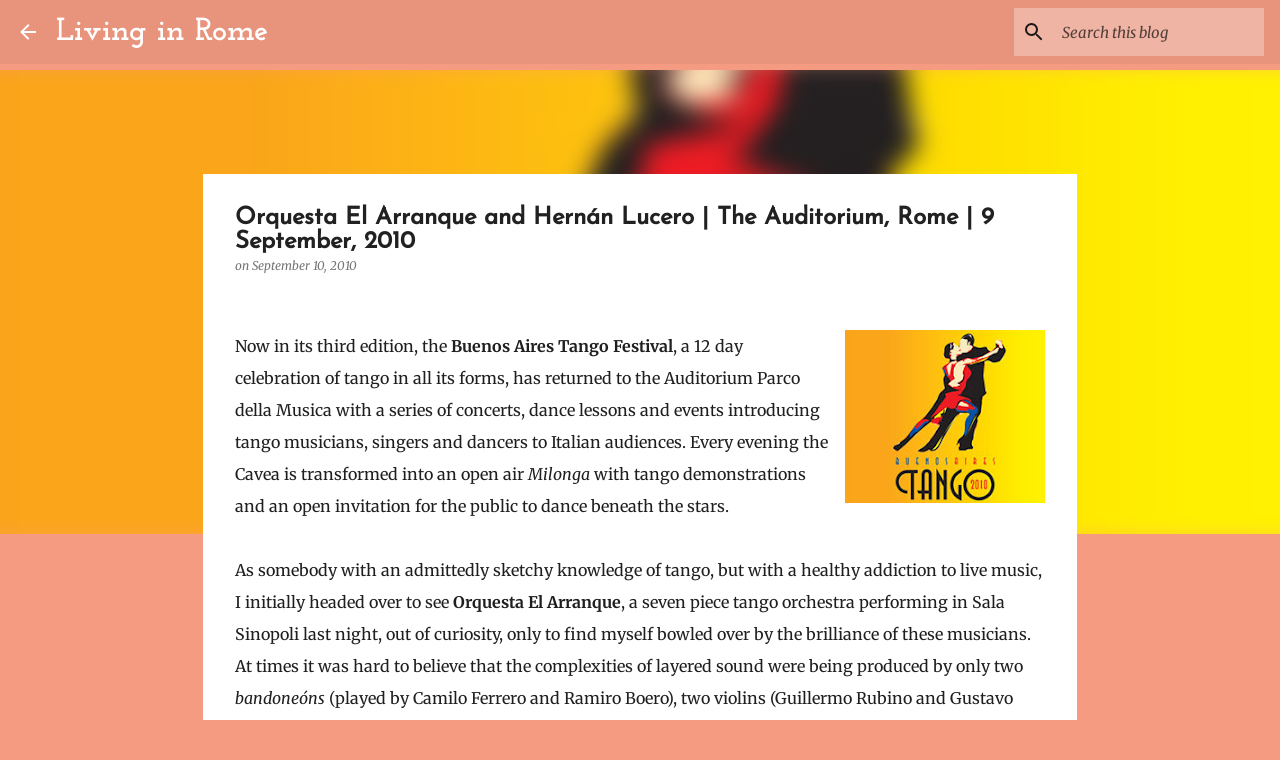

--- FILE ---
content_type: text/html; charset=utf-8
request_url: https://www.google.com/recaptcha/api2/aframe
body_size: 267
content:
<!DOCTYPE HTML><html><head><meta http-equiv="content-type" content="text/html; charset=UTF-8"></head><body><script nonce="3HwX0ocPcm4JWuQxnqGbug">/** Anti-fraud and anti-abuse applications only. See google.com/recaptcha */ try{var clients={'sodar':'https://pagead2.googlesyndication.com/pagead/sodar?'};window.addEventListener("message",function(a){try{if(a.source===window.parent){var b=JSON.parse(a.data);var c=clients[b['id']];if(c){var d=document.createElement('img');d.src=c+b['params']+'&rc='+(localStorage.getItem("rc::a")?sessionStorage.getItem("rc::b"):"");window.document.body.appendChild(d);sessionStorage.setItem("rc::e",parseInt(sessionStorage.getItem("rc::e")||0)+1);localStorage.setItem("rc::h",'1769148750070');}}}catch(b){}});window.parent.postMessage("_grecaptcha_ready", "*");}catch(b){}</script></body></html>